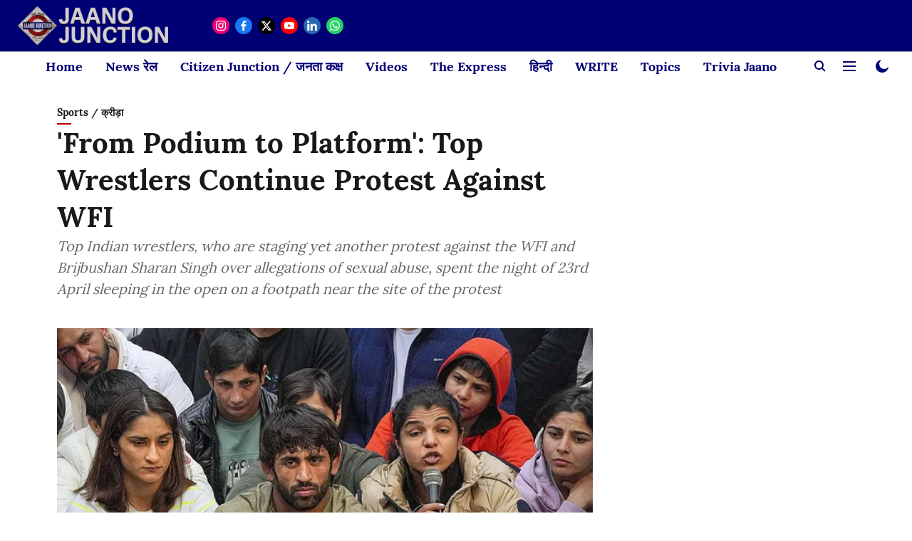

--- FILE ---
content_type: text/html; charset=utf-8
request_url: https://www.google.com/recaptcha/api2/aframe
body_size: 267
content:
<!DOCTYPE HTML><html><head><meta http-equiv="content-type" content="text/html; charset=UTF-8"></head><body><script nonce="pW2GnWdLqPDvvLxy2fg1HA">/** Anti-fraud and anti-abuse applications only. See google.com/recaptcha */ try{var clients={'sodar':'https://pagead2.googlesyndication.com/pagead/sodar?'};window.addEventListener("message",function(a){try{if(a.source===window.parent){var b=JSON.parse(a.data);var c=clients[b['id']];if(c){var d=document.createElement('img');d.src=c+b['params']+'&rc='+(localStorage.getItem("rc::a")?sessionStorage.getItem("rc::b"):"");window.document.body.appendChild(d);sessionStorage.setItem("rc::e",parseInt(sessionStorage.getItem("rc::e")||0)+1);localStorage.setItem("rc::h",'1768963503980');}}}catch(b){}});window.parent.postMessage("_grecaptcha_ready", "*");}catch(b){}</script></body></html>

--- FILE ---
content_type: text/plain
request_url: https://www.google-analytics.com/j/collect?v=1&_v=j102&a=2026762004&t=pageview&_s=1&dl=https%3A%2F%2Fwww.jaanojunction.com%2Fsports%2Ffrom-podium-to-platform-top-wrestlers-continue-protest-against-wfi&ul=en-us%40posix&dt=%27From%20Podium%20to%20Platform%27%3A%20Top%20Wrestlers%20Continue%20Protest%20Against%20WFI&sr=1280x720&vp=1280x720&_u=YEBAAEABAAAAACAAI~&jid=1082569009&gjid=799772463&cid=1512942006.1768963502&tid=UA-248906534-1&_gid=683608893.1768963502&_r=1&_slc=1&gtm=45He61g1n81NZ2R66Pv896266045za200zd896266045&gcd=13l3l3l3l1l1&dma=0&tag_exp=103116026~103200004~104527907~104528501~104684208~104684211~105391252~115616985~115938465~115938469~116682875~117025847~117041588&z=556465120
body_size: -452
content:
2,cG-3FR5BV6MR1